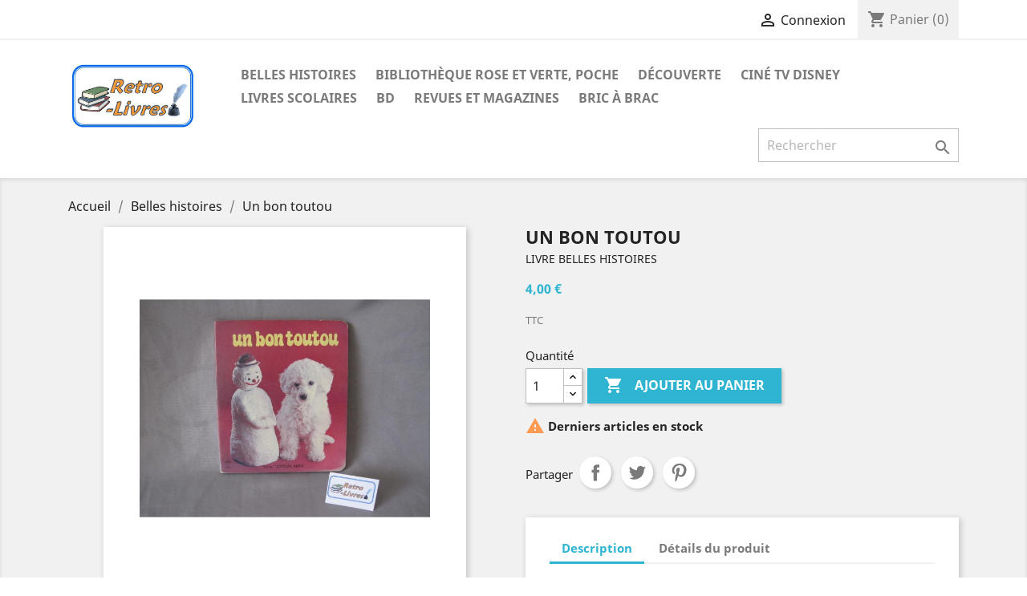

--- FILE ---
content_type: text/html; charset=utf-8
request_url: https://retrolivres.com/livres-enfants-belles-histoires/359-un-bon-toutou.html
body_size: 13715
content:
<!doctype html>
<html lang="fr">

  <head>
    
      
  <meta charset="utf-8">


  <meta http-equiv="x-ua-compatible" content="ie=edge">



  <link rel="canonical" href="https://retrolivres.com/livres-enfants-belles-histoires/359-un-bon-toutou.html">

  <title>Un bon toutou - Retro-Livres </title>
  <meta name="description" content="Découvrez Un bon toutou, en vente sur notre site.">
  <meta name="keywords" content="">
      
                  <link rel="alternate" href="https://retrolivres.com/livres-enfants-belles-histoires/359-un-bon-toutou.html" hreflang="fr">
        


<!-- Global site tag (gtag.js) - Google Analytics -->
<script async src="https://www.googletagmanager.com/gtag/js?id=G-TYRXNTQ7GZ"></script>
<script>
  window.dataLayer = window.dataLayer || [];
  function gtag(){dataLayer.push(arguments);}
  gtag('js', new Date());

  gtag('config', 'G-TYRXNTQ7GZ');
</script>





  <meta name="viewport" content="width=device-width, initial-scale=1">



  <link rel="icon" type="image/vnd.microsoft.icon" href="/img/favicon.ico?1618406651">
  <link rel="shortcut icon" type="image/x-icon" href="/img/favicon.ico?1618406651">



    <link rel="stylesheet" href="https://retrolivres.com/themes/classic/assets/cache/theme-4e9ec471.css" type="text/css" media="all">




  

  <script type="text/javascript">
        var MONDIALRELAY_ADDRESS_OPC = false;
        var MONDIALRELAY_AJAX_CHECKOUT_URL = "https:\/\/retrolivres.com\/module\/mondialrelay\/ajaxCheckout";
        var MONDIALRELAY_CARRIER_METHODS = [];
        var MONDIALRELAY_COUNTRY_ISO = "";
        var MONDIALRELAY_DISPLAY_MAP = "1";
        var MONDIALRELAY_ENSEIGNE = "CC21ZI9T";
        var MONDIALRELAY_NATIVE_RELAY_CARRIERS_IDS = [];
        var MONDIALRELAY_NO_SELECTION_ERROR = "Veuillez s\u00e9lectionner un Point Relais.";
        var MONDIALRELAY_POSTCODE = "";
        var MONDIALRELAY_SAVE_RELAY_ERROR = "Une erreur inconnue s'est produite; votre Point Relais s\u00e9lectionn\u00e9 n'a pas pu \u00eatre enregistr\u00e9.";
        var MONDIALRELAY_SELECTED_RELAY_IDENTIFIER = null;
        var PAYPLUG_DOMAIN = "https:\/\/secure.payplug.com";
        var is_sandbox_mode = false;
        var module_name = "payplug";
        var payplug_ajax_url = "https:\/\/retrolivres.com\/module\/payplug\/ajax";
        var prestashop = {"cart":{"products":[],"totals":{"total":{"type":"total","label":"Total","amount":0,"value":"0,00\u00a0\u20ac"},"total_including_tax":{"type":"total","label":"Total TTC","amount":0,"value":"0,00\u00a0\u20ac"},"total_excluding_tax":{"type":"total","label":"Total HT :","amount":0,"value":"0,00\u00a0\u20ac"}},"subtotals":{"products":{"type":"products","label":"Sous-total","amount":0,"value":"0,00\u00a0\u20ac"},"discounts":null,"shipping":{"type":"shipping","label":"Livraison","amount":0,"value":"gratuit"},"tax":null},"products_count":0,"summary_string":"0 articles","vouchers":{"allowed":1,"added":[]},"discounts":[],"minimalPurchase":0,"minimalPurchaseRequired":""},"currency":{"name":"Euro","iso_code":"EUR","iso_code_num":"978","sign":"\u20ac"},"customer":{"lastname":null,"firstname":null,"email":null,"birthday":null,"newsletter":null,"newsletter_date_add":null,"optin":null,"website":null,"company":null,"siret":null,"ape":null,"is_logged":false,"gender":{"type":null,"name":null},"addresses":[]},"language":{"name":"Fran\u00e7ais (French)","iso_code":"fr","locale":"fr-FR","language_code":"fr","is_rtl":"0","date_format_lite":"d\/m\/Y","date_format_full":"d\/m\/Y H:i:s","id":1},"page":{"title":"","canonical":null,"meta":{"title":"Un bon toutou","description":"D\u00e9couvrez Un bon toutou, en vente sur notre site.","keywords":"","robots":"index"},"page_name":"product","body_classes":{"lang-fr":true,"lang-rtl":false,"country-FR":true,"currency-EUR":true,"layout-full-width":true,"page-product":true,"tax-display-enabled":true,"product-id-359":true,"product-Un bon toutou":true,"product-id-category-6":true,"product-id-manufacturer-0":true,"product-id-supplier-0":true,"product-available-for-order":true},"admin_notifications":[]},"shop":{"name":"Retro-Livres ","logo":"\/img\/prestashop-logo-1615224178.jpg","stores_icon":"\/img\/logo_stores.png","favicon":"\/img\/favicon.ico"},"urls":{"base_url":"https:\/\/retrolivres.com\/","current_url":"https:\/\/retrolivres.com\/livres-enfants-belles-histoires\/359-un-bon-toutou.html","shop_domain_url":"https:\/\/retrolivres.com","img_ps_url":"https:\/\/retrolivres.com\/img\/","img_cat_url":"https:\/\/retrolivres.com\/img\/c\/","img_lang_url":"https:\/\/retrolivres.com\/img\/l\/","img_prod_url":"https:\/\/retrolivres.com\/img\/p\/","img_manu_url":"https:\/\/retrolivres.com\/img\/m\/","img_sup_url":"https:\/\/retrolivres.com\/img\/su\/","img_ship_url":"https:\/\/retrolivres.com\/img\/s\/","img_store_url":"https:\/\/retrolivres.com\/img\/st\/","img_col_url":"https:\/\/retrolivres.com\/img\/co\/","img_url":"https:\/\/retrolivres.com\/themes\/classic\/assets\/img\/","css_url":"https:\/\/retrolivres.com\/themes\/classic\/assets\/css\/","js_url":"https:\/\/retrolivres.com\/themes\/classic\/assets\/js\/","pic_url":"https:\/\/retrolivres.com\/upload\/","pages":{"address":"https:\/\/retrolivres.com\/adresse","addresses":"https:\/\/retrolivres.com\/adresses","authentication":"https:\/\/retrolivres.com\/connexion","cart":"https:\/\/retrolivres.com\/panier","category":"https:\/\/retrolivres.com\/index.php?controller=category","cms":"https:\/\/retrolivres.com\/index.php?controller=cms","contact":"https:\/\/retrolivres.com\/nous-contacter","discount":"https:\/\/retrolivres.com\/reduction","guest_tracking":"https:\/\/retrolivres.com\/suivi-commande-invite","history":"https:\/\/retrolivres.com\/historique-commandes","identity":"https:\/\/retrolivres.com\/identite","index":"https:\/\/retrolivres.com\/","my_account":"https:\/\/retrolivres.com\/mon-compte","order_confirmation":"https:\/\/retrolivres.com\/confirmation-commande","order_detail":"https:\/\/retrolivres.com\/index.php?controller=order-detail","order_follow":"https:\/\/retrolivres.com\/suivi-commande","order":"https:\/\/retrolivres.com\/commande","order_return":"https:\/\/retrolivres.com\/index.php?controller=order-return","order_slip":"https:\/\/retrolivres.com\/avoirs","pagenotfound":"https:\/\/retrolivres.com\/page-introuvable","password":"https:\/\/retrolivres.com\/recuperation-mot-de-passe","pdf_invoice":"https:\/\/retrolivres.com\/index.php?controller=pdf-invoice","pdf_order_return":"https:\/\/retrolivres.com\/index.php?controller=pdf-order-return","pdf_order_slip":"https:\/\/retrolivres.com\/index.php?controller=pdf-order-slip","prices_drop":"https:\/\/retrolivres.com\/promotions-livres-bd-enfants-jeunesse","product":"https:\/\/retrolivres.com\/index.php?controller=product","search":"https:\/\/retrolivres.com\/recherche","sitemap":"https:\/\/retrolivres.com\/plan du site","stores":"https:\/\/retrolivres.com\/magasins","supplier":"https:\/\/retrolivres.com\/fournisseur","register":"https:\/\/retrolivres.com\/connexion?create_account=1","order_login":"https:\/\/retrolivres.com\/commande?login=1"},"alternative_langs":{"fr":"https:\/\/retrolivres.com\/livres-enfants-belles-histoires\/359-un-bon-toutou.html"},"theme_assets":"\/themes\/classic\/assets\/","actions":{"logout":"https:\/\/retrolivres.com\/?mylogout="},"no_picture_image":{"bySize":{"small_default":{"url":"https:\/\/retrolivres.com\/img\/p\/fr-default-small_default.jpg","width":98,"height":98},"cart_default":{"url":"https:\/\/retrolivres.com\/img\/p\/fr-default-cart_default.jpg","width":125,"height":125},"home_default":{"url":"https:\/\/retrolivres.com\/img\/p\/fr-default-home_default.jpg","width":250,"height":250},"medium_default":{"url":"https:\/\/retrolivres.com\/img\/p\/fr-default-medium_default.jpg","width":452,"height":452},"large_default":{"url":"https:\/\/retrolivres.com\/img\/p\/fr-default-large_default.jpg","width":800,"height":800}},"small":{"url":"https:\/\/retrolivres.com\/img\/p\/fr-default-small_default.jpg","width":98,"height":98},"medium":{"url":"https:\/\/retrolivres.com\/img\/p\/fr-default-home_default.jpg","width":250,"height":250},"large":{"url":"https:\/\/retrolivres.com\/img\/p\/fr-default-large_default.jpg","width":800,"height":800},"legend":""}},"configuration":{"display_taxes_label":true,"display_prices_tax_incl":true,"is_catalog":false,"show_prices":true,"opt_in":{"partner":true},"quantity_discount":{"type":"discount","label":"Remise"},"voucher_enabled":1,"return_enabled":0},"field_required":[],"breadcrumb":{"links":[{"title":"Accueil","url":"https:\/\/retrolivres.com\/"},{"title":"Belles histoires","url":"https:\/\/retrolivres.com\/6-livres-enfants-belles-histoires"},{"title":"Un bon toutou","url":"https:\/\/retrolivres.com\/livres-enfants-belles-histoires\/359-un-bon-toutou.html"}],"count":3},"link":{"protocol_link":"https:\/\/","protocol_content":"https:\/\/"},"time":1770045300,"static_token":"00e388e5516d1de48939222f84fe07b1","token":"f930c90c0b3e5ab478f07844fc9c858f"};
      </script>



  <!-- emarketing start -->





<!-- emarketing end -->




    
  <meta property="og:type" content="product">
  <meta property="og:url" content="https://retrolivres.com/livres-enfants-belles-histoires/359-un-bon-toutou.html">
  <meta property="og:title" content="Un bon toutou">
  <meta property="og:category" content="Belles histoires">
  <meta property="og:site_name" content="Retro-Livres ">
  <meta property="og:description" content="Découvrez Un bon toutou, en vente sur notre site.">
  
    
  <meta property="og:image" content="https://retrolivres.com/544-large_default/un-bon-toutou.jpg">
      <meta property="product:pretax_price:amount" content="4">
    <meta property="product:pretax_price:currency" content="EUR">
    <meta property="product:price:amount" content="4">
    <meta property="product:price:currency" content="EUR">
      <meta property="product:weight:value" content="0.200000">
  <meta property="product:weight:units" content="kg">
  
  </head>

  <body id="product" class="lang-fr country-fr currency-eur layout-full-width page-product tax-display-enabled product-id-359 product-un-bon-toutou product-id-category-6 product-id-manufacturer-0 product-id-supplier-0 product-available-for-order">

    
      
    

    <main>
      
              

      <header id="header">
        
          
  <div class="header-banner">
    
  </div>



  <nav class="header-nav">
    <div class="container">
      <div class="row">
        <div class="hidden-sm-down">
          <div class="col-md-5 col-xs-12">
            
          </div>
          <div class="col-md-7 right-nav">
              <div id="_desktop_user_info">
  <div class="user-info">
          <a
        href="https://retrolivres.com/mon-compte"
        title="Identifiez-vous"
        rel="nofollow"
      >
        <i class="material-icons">&#xE7FF;</i>
        <span class="hidden-sm-down">Connexion</span>
      </a>
      </div>
</div>
<div id="_desktop_cart">
  <div class="blockcart cart-preview inactive" data-refresh-url="//retrolivres.com/module/ps_shoppingcart/ajax">
    <div class="header">
              <i class="material-icons shopping-cart">shopping_cart</i>
        <span class="hidden-sm-down">Panier</span>
        <span class="cart-products-count">(0)</span>
          </div>
  </div>
</div>

          </div>
        </div>
        <div class="hidden-md-up text-sm-center mobile">
          <div class="float-xs-left" id="menu-icon">
            <i class="material-icons d-inline">&#xE5D2;</i>
          </div>
          <div class="float-xs-right" id="_mobile_cart"></div>
          <div class="float-xs-right" id="_mobile_user_info"></div>
          <div class="top-logo" id="_mobile_logo"></div>
          <div class="clearfix"></div>
        </div>
      </div>
    </div>
  </nav>



  <div class="header-top">
    <div class="container">
       <div class="row">
        <div class="col-md-2 hidden-sm-down" id="_desktop_logo">
                            <a href="https://retrolivres.com/" title="Livre enfant, livre jeunesse, vente de livres occasion, anciens et vintage - Retro-Livres ">
                  <img class="logo img-responsive" src="/img/prestashop-logo-1615224178.jpg" alt="Livres enfant, livres jeunesse, vente de livre occasion, ancien et vintage - Retro-Livres ">
                </a>
                    </div>
        <div class="col-md-10 col-sm-12 position-static">
          

<div class="menu js-top-menu position-static hidden-sm-down" id="_desktop_top_menu">
    
                      <ul class="top-menu" id="top-menu" data-depth="0">
                    <li class="category" id="category-6">
                          <a
                class="dropdown-item"
                href="https://retrolivres.com/6-livres-enfants-belles-histoires" data-depth="0"
				title="Livre Belles histoires"
                              >
                                                                      <span class="float-xs-right hidden-md-up">
                    <span data-target="#top_sub_menu_24899" data-toggle="collapse" class="navbar-toggler collapse-icons">
                      <i class="material-icons add">&#xE313;</i>
                      <i class="material-icons remove">&#xE316;</i>
                    </span>
                  </span>
                                Belles histoires
              </a>
                            <div  class="popover sub-menu js-sub-menu collapse" id="top_sub_menu_24899">
                
                      <ul class="top-menu"  data-depth="1">
                    <li class="category" id="category-7">
                          <a
                class="dropdown-item dropdown-submenu"
                href="https://retrolivres.com/7-petits-albums-livres-petit-format-enfant" data-depth="1"
				title="Petit album, livre petit format enfant"
                              >
                                Les petits albums
              </a>
                          </li>
                    <li class="category" id="category-8">
                          <a
                class="dropdown-item dropdown-submenu"
                href="https://retrolivres.com/8-contes-histoires-livres-enfants" data-depth="1"
				title="Conte et histoire pour enfant"
                              >
                                Contes et histoires
              </a>
                          </li>
              </ul>
    
              </div>
                          </li>
                    <li class="category" id="category-3">
                          <a
                class="dropdown-item"
                href="https://retrolivres.com/3-bibliotheque-rose-et-verte-poche" data-depth="0"
				title="Livre Bibliothèque rose et verte, poche"
                              >
                                                                      <span class="float-xs-right hidden-md-up">
                    <span data-target="#top_sub_menu_57034" data-toggle="collapse" class="navbar-toggler collapse-icons">
                      <i class="material-icons add">&#xE313;</i>
                      <i class="material-icons remove">&#xE316;</i>
                    </span>
                  </span>
                                Bibliothèque rose et verte, poche
              </a>
                            <div  class="popover sub-menu js-sub-menu collapse" id="top_sub_menu_57034">
                
                      <ul class="top-menu"  data-depth="1">
                    <li class="category" id="category-4">
                          <a
                class="dropdown-item dropdown-submenu"
                href="https://retrolivres.com/4-bibliotheque-rose-et-verte" data-depth="1"
				title="Livre Bibliothèque rose et verte"
                              >
                                Bibliothèque rose et verte
              </a>
                          </li>
                    <li class="category" id="category-5">
                          <a
                class="dropdown-item dropdown-submenu"
                href="https://retrolivres.com/5-livres-formats-poche-enfants-jeunesse" data-depth="1"
				title="Livre format poche pour enfant"
                              >
                                Autres formats poche
              </a>
                          </li>
              </ul>
    
              </div>
                          </li>
                    <li class="category" id="category-13">
                          <a
                class="dropdown-item"
                href="https://retrolivres.com/13-livres-encyclopedies-decouverte-jeunesse-vintage" data-depth="0"
				title="Livre et encyclopédie de découverte"
                              >
                                Découverte
              </a>
                          </li>
                    <li class="category" id="category-12">
                          <a
                class="dropdown-item"
                href="https://retrolivres.com/12-cine-tv-disney" data-depth="0"
				title="Ciné TV Disney : livre et magazine"
                              >
                                Ciné TV Disney
              </a>
                          </li>
                    <li class="category" id="category-9">
                          <a
                class="dropdown-item"
                href="https://retrolivres.com/9-livres-scolaires-manuels-anciens-vintage" data-depth="0"
				title="Livres scolaires"
                              >
                                                                      <span class="float-xs-right hidden-md-up">
                    <span data-target="#top_sub_menu_16090" data-toggle="collapse" class="navbar-toggler collapse-icons">
                      <i class="material-icons add">&#xE313;</i>
                      <i class="material-icons remove">&#xE316;</i>
                    </span>
                  </span>
                                Livres scolaires
              </a>
                            <div  class="popover sub-menu js-sub-menu collapse" id="top_sub_menu_16090">
                
                      <ul class="top-menu"  data-depth="1">
                    <li class="category" id="category-16">
                          <a
                class="dropdown-item dropdown-submenu"
                href="https://retrolivres.com/16-manuels-scolaires-livres-classes-anciens" data-depth="1"
				title="Les manuels scolaires"
                              >
                                Les manuels scolaires
              </a>
                          </li>
                    <li class="category" id="category-17">
                          <a
                class="dropdown-item dropdown-submenu"
                href="https://retrolivres.com/17-objets-ecole-fournitures-scolaires-retro" data-depth="1"
				title="Les objets de l&#039;école"
                              >
                                Les objets de l&#039;école
              </a>
                          </li>
              </ul>
    
              </div>
                          </li>
                    <li class="category" id="category-15">
                          <a
                class="dropdown-item"
                href="https://retrolivres.com/15-bd-enfant-bande-dessinee-jeunesse" data-depth="0"
				title="BD : Bande Dessinée enfant jeunesse"
                              >
                                BD
              </a>
                          </li>
                    <li class="category" id="category-11">
                          <a
                class="dropdown-item"
                href="https://retrolivres.com/11-revues-magazines-jeunesse" data-depth="0"
				title="Revue et magazine jeunesse"
                              >
                                Revues et magazines
              </a>
                          </li>
                    <li class="category" id="category-14">
                          <a
                class="dropdown-item"
                href="https://retrolivres.com/14-bric-a-brac-livres-ouvrages" data-depth="0"
				title="Bric à brac : livre et ouvrage diver"
                              >
                                Bric à brac
              </a>
                          </li>
              </ul>
    
    <div class="clearfix"></div>
</div>
<!-- Block search module TOP -->
<div id="search_widget" class="search-widget" data-search-controller-url="//retrolivres.com/recherche">
	<form method="get" action="//retrolivres.com/recherche">
		<input type="hidden" name="controller" value="search">
		<input type="text" name="s" value="" placeholder="Rechercher" aria-label="Rechercher">
		<button type="submit">
			<i class="material-icons search">&#xE8B6;</i>
      <span class="hidden-xl-down">Rechercher</span>
		</button>
	</form>
</div>
<!-- /Block search module TOP -->

          <div class="clearfix"></div>
        </div>
      </div>
      <div id="mobile_top_menu_wrapper" class="row hidden-md-up" style="display:none;">
        <div class="js-top-menu mobile" id="_mobile_top_menu"></div>
        <div class="js-top-menu-bottom">
          <div id="_mobile_currency_selector"></div>
          <div id="_mobile_language_selector"></div>
          <div id="_mobile_contact_link"></div>
        </div>
      </div>
    </div>
  </div>
  

        
      </header>

      
        
<aside id="notifications">
  <div class="container">
    
    
    
      </div>
</aside>
      

      <section id="wrapper">
        
        <div class="container">
          
            <nav data-depth="3" class="breadcrumb hidden-sm-down">
      <ol itemscope itemtype="http://schema.org/BreadcrumbList">
    
              
          <li itemprop="itemListElement" itemscope itemtype="http://schema.org/ListItem">
            <a itemprop="item" href="https://retrolivres.com/" title="Livres enfant, livres jeunesse, vente de livre ancien et vintage">
              <span itemprop="name">Accueil</span>
            </a>
            <meta itemprop="position" content="1">
          </li>
        
              
          <li itemprop="itemListElement" itemscope itemtype="http://schema.org/ListItem">
            <a itemprop="item" href="https://retrolivres.com/6-livres-enfants-belles-histoires" title="Livre Belles histoires">
              <span itemprop="name">Belles histoires</span>
            </a>
            <meta itemprop="position" content="2">
          </li>
        
              
          <li itemprop="itemListElement" itemscope itemtype="http://schema.org/ListItem">
            <a itemprop="item" href="https://retrolivres.com/livres-enfants-belles-histoires/359-un-bon-toutou.html" title="Un bon toutou">
              <span itemprop="name">Un bon toutou</span>
            </a>
            <meta itemprop="position" content="3">
          </li>
        
          
  </ol>
</nav>
          

          

          
  <div id="content-wrapper">
    
    

  <section id="main" itemscope itemtype="https://schema.org/Product">
    <meta itemprop="url" content="https://retrolivres.com/livres-enfants-belles-histoires/359-un-bon-toutou.html">
	<meta itemprop="sku" content="rl359">

    <div class="row product-container">
      <div class="col-md-6">
        
          <section class="page-content" id="content">
            
              <!-- @todo: use include file='catalog/_partials/product-flags.tpl'} -->
              
                <ul class="product-flags">
                                  </ul>
              

              
                <div class="images-container">
  
    <div class="product-cover">
              <img class="js-qv-product-cover" src="https://retrolivres.com/544-large_default/un-bon-toutou.jpg" alt="" title="" style="width:100%;" itemprop="image">
        <div class="layer hidden-sm-down" data-toggle="modal" data-target="#product-modal">
          <i class="material-icons zoom-in">&#xE8FF;</i>
        </div>
          </div>
  

  
    <div class="js-qv-mask mask">
      <ul class="product-images js-qv-product-images">
                  <li class="thumb-container">
            <img
              class="thumb js-thumb  selected "
              data-image-medium-src="https://retrolivres.com/544-medium_default/un-bon-toutou.jpg"
              data-image-large-src="https://retrolivres.com/544-large_default/un-bon-toutou.jpg"
              src="https://retrolivres.com/544-home_default/un-bon-toutou.jpg"
              alt=""
              title=""
              width="100"
              itemprop="image"
            >
          </li>
                  <li class="thumb-container">
            <img
              class="thumb js-thumb "
              data-image-medium-src="https://retrolivres.com/545-medium_default/un-bon-toutou.jpg"
              data-image-large-src="https://retrolivres.com/545-large_default/un-bon-toutou.jpg"
              src="https://retrolivres.com/545-home_default/un-bon-toutou.jpg"
              alt=""
              title=""
              width="100"
              itemprop="image"
            >
          </li>
              </ul>
    </div>
  
</div>

              
              <div class="scroll-box-arrows">
                <i class="material-icons left">&#xE314;</i>
                <i class="material-icons right">&#xE315;</i>
              </div>

            
          </section>
        
        </div>
        <div class="col-md-6">
          
            
              <h1 class="h1" itemprop="name">Un bon toutou</h1>
              																                   <h2 class="product-cat-title">Livre Belles histoires</h2>              			  

            
          
          
              <div class="product-prices">
    
          

    
      <div
        class="product-price h5 "
        itemprop="offers"
        itemscope
        itemtype="https://schema.org/Offer"
      >
        <link itemprop="availability" href="https://schema.org/InStock"/>
        <meta itemprop="priceCurrency" content="EUR">
        <meta itemprop="priceValidUntil" content="2056-12-31">
        <meta itemprop="url" content="https://retrolivres.com/livres-enfants-belles-histoires/359-un-bon-toutou.html">
        <meta itemprop="sku" content="rl359">

        <div class="current-price">
          <span itemprop="price" content="4">4,00 €</span>

                  </div>

        
                  
      </div>
    

    
          

    
          

    
          

    

    <div class="tax-shipping-delivery-label">
              TTC
            
      
                        </div>
  </div>
          

          <div class="product-information">
            
                          

            
            <div class="product-actions">
              
                <form action="https://retrolivres.com/panier" method="post" id="add-to-cart-or-refresh">
                  <input type="hidden" name="token" value="00e388e5516d1de48939222f84fe07b1">
                  <input type="hidden" name="id_product" value="359" id="product_page_product_id">
                  <input type="hidden" name="id_customization" value="0" id="product_customization_id">

                  
                    <div class="product-variants">
  </div>
                  

                  
                                      

                  
                    <section class="product-discounts">
  </section>
                  

                  
                    <div class="product-add-to-cart">
      <span class="control-label">Quantité</span>

    
      <div class="product-quantity clearfix">
        <div class="qty">
          <input
            type="number"
            name="qty"
            id="quantity_wanted"
            value="1"
            class="input-group"
            min="1"
            aria-label="Quantité"
          >
        </div>

        <div class="add">
          <button
            class="btn btn-primary add-to-cart"
            data-button-action="add-to-cart"
            type="submit"
                      >
            <i class="material-icons shopping-cart">&#xE547;</i>
            Ajouter au panier
          </button>
        </div>

        
      </div>
    

    
      <span id="product-availability">
                              <i class="material-icons product-last-items">&#xE002;</i>
                    Derniers articles en stock
              </span>
    

    
      <p class="product-minimal-quantity">
              </p>
    
  </div>
                  

                  
                    <div class="product-additional-info">
  

      <div class="social-sharing">
      <span>Partager</span>
      <ul>
                  <li class="facebook icon-gray"><a href="https://www.facebook.com/sharer.php?u=https%3A%2F%2Fretrolivres.com%2Flivres-enfants-belles-histoires%2F359-un-bon-toutou.html" class="text-hide" title="Partager" target="_blank">Partager</a></li>
                  <li class="twitter icon-gray"><a href="https://twitter.com/intent/tweet?text=Un+bon+toutou https%3A%2F%2Fretrolivres.com%2Flivres-enfants-belles-histoires%2F359-un-bon-toutou.html" class="text-hide" title="Tweet" target="_blank">Tweet</a></li>
                  <li class="pinterest icon-gray"><a href="https://www.pinterest.com/pin/create/button/?url=https%3A%2F%2Fretrolivres.com%2Flivres-enfants-belles-histoires%2F359-un-bon-toutou.html/&amp;media=https%3A%2F%2Fretrolivres.com%2F544%2Fun-bon-toutou.jpg&amp;description=Un+bon+toutou" class="text-hide" title="Pinterest" target="_blank">Pinterest</a></li>
              </ul>
    </div>
  

</div>
                  

                                    
                </form>
              

            </div>

            
              
            

            
              <div class="tabs">
                <ul class="nav nav-tabs" role="tablist">
                                      <li class="nav-item">
                       <a
                         class="nav-link active"
                         data-toggle="tab"
                         href="#description"
                         role="tab"
                         aria-controls="description"
                          aria-selected="true">Description</a>
                    </li>
                                    <li class="nav-item">
                    <a
                      class="nav-link"
                      data-toggle="tab"
                      href="#product-details"
                      role="tab"
                      aria-controls="product-details"
                      >Détails du produit</a>
                  </li>
                                                    </ul>

                <div class="tab-content" id="tab-content">
                 <div class="tab-pane fade in active" id="description" role="tabpanel">
                   
										                     <div class="product-description" itemprop="description"><p><strong>Album</strong> d'images photos avec pages en carton épais pour les petits<br />Format en cm: 17,5x20,5 pages carton<br />Collection: Joyeux amis<br />Editeur et année: Lito années 70<br />Etat: couverture ternie, légères traces de crayonnage  <br /> </p></div>
                   
                 </div>

                 
                   <div class="tab-pane fade"
     id="product-details"
     data-product="{&quot;id_shop_default&quot;:&quot;1&quot;,&quot;id_manufacturer&quot;:&quot;0&quot;,&quot;id_supplier&quot;:&quot;0&quot;,&quot;reference&quot;:&quot;&quot;,&quot;is_virtual&quot;:&quot;0&quot;,&quot;delivery_in_stock&quot;:&quot;&quot;,&quot;delivery_out_stock&quot;:&quot;&quot;,&quot;id_category_default&quot;:&quot;6&quot;,&quot;on_sale&quot;:&quot;0&quot;,&quot;online_only&quot;:&quot;0&quot;,&quot;ecotax&quot;:0,&quot;minimal_quantity&quot;:&quot;1&quot;,&quot;low_stock_threshold&quot;:null,&quot;low_stock_alert&quot;:&quot;0&quot;,&quot;price&quot;:&quot;4,00\u00a0\u20ac&quot;,&quot;unity&quot;:&quot;&quot;,&quot;unit_price_ratio&quot;:&quot;0.000000&quot;,&quot;additional_shipping_cost&quot;:&quot;0.00&quot;,&quot;customizable&quot;:&quot;0&quot;,&quot;text_fields&quot;:&quot;0&quot;,&quot;uploadable_files&quot;:&quot;0&quot;,&quot;redirect_type&quot;:&quot;301-category&quot;,&quot;id_type_redirected&quot;:&quot;0&quot;,&quot;available_for_order&quot;:&quot;1&quot;,&quot;available_date&quot;:&quot;0000-00-00&quot;,&quot;show_condition&quot;:&quot;0&quot;,&quot;condition&quot;:&quot;used&quot;,&quot;show_price&quot;:&quot;1&quot;,&quot;indexed&quot;:&quot;1&quot;,&quot;visibility&quot;:&quot;both&quot;,&quot;cache_default_attribute&quot;:&quot;0&quot;,&quot;advanced_stock_management&quot;:&quot;0&quot;,&quot;date_add&quot;:&quot;2021-04-10 16:51:01&quot;,&quot;date_upd&quot;:&quot;2026-01-30 08:57:37&quot;,&quot;pack_stock_type&quot;:&quot;3&quot;,&quot;meta_description&quot;:&quot;&quot;,&quot;meta_keywords&quot;:&quot;&quot;,&quot;meta_title&quot;:&quot;&quot;,&quot;link_rewrite&quot;:&quot;un-bon-toutou&quot;,&quot;name&quot;:&quot;Un bon toutou&quot;,&quot;description&quot;:&quot;&lt;p&gt;Album d&#039;images photos avec pages en carton \u00e9pais pour les petits&lt;br \/&gt;Format en cm: 17,5x20,5 pages carton&lt;br \/&gt;Collection: Joyeux amis&lt;br \/&gt;Editeur et ann\u00e9e: Lito ann\u00e9es 70&lt;br \/&gt;Etat: couverture ternie, l\u00e9g\u00e8res traces de crayonnage\u00a0 &lt;br \/&gt;\u00a0&lt;\/p&gt;&quot;,&quot;description_short&quot;:&quot;&quot;,&quot;available_now&quot;:&quot;&quot;,&quot;available_later&quot;:&quot;&quot;,&quot;id&quot;:359,&quot;id_product&quot;:359,&quot;out_of_stock&quot;:2,&quot;new&quot;:0,&quot;id_product_attribute&quot;:&quot;0&quot;,&quot;quantity_wanted&quot;:1,&quot;extraContent&quot;:[],&quot;allow_oosp&quot;:0,&quot;category&quot;:&quot;livres-enfants-belles-histoires&quot;,&quot;category_name&quot;:&quot;Belles histoires&quot;,&quot;link&quot;:&quot;https:\/\/retrolivres.com\/livres-enfants-belles-histoires\/359-un-bon-toutou.html&quot;,&quot;attribute_price&quot;:0,&quot;price_tax_exc&quot;:4,&quot;price_without_reduction&quot;:4,&quot;reduction&quot;:0,&quot;specific_prices&quot;:[],&quot;quantity&quot;:1,&quot;quantity_all_versions&quot;:1,&quot;id_image&quot;:&quot;fr-default&quot;,&quot;features&quot;:[],&quot;attachments&quot;:[],&quot;virtual&quot;:0,&quot;pack&quot;:0,&quot;packItems&quot;:[],&quot;nopackprice&quot;:0,&quot;customization_required&quot;:false,&quot;rate&quot;:0,&quot;tax_name&quot;:&quot;&quot;,&quot;ecotax_rate&quot;:0,&quot;unit_price&quot;:&quot;&quot;,&quot;customizations&quot;:{&quot;fields&quot;:[]},&quot;id_customization&quot;:0,&quot;is_customizable&quot;:false,&quot;show_quantities&quot;:true,&quot;quantity_label&quot;:&quot;Article&quot;,&quot;quantity_discounts&quot;:[],&quot;customer_group_discount&quot;:0,&quot;images&quot;:[{&quot;bySize&quot;:{&quot;small_default&quot;:{&quot;url&quot;:&quot;https:\/\/retrolivres.com\/544-small_default\/un-bon-toutou.jpg&quot;,&quot;width&quot;:98,&quot;height&quot;:98},&quot;cart_default&quot;:{&quot;url&quot;:&quot;https:\/\/retrolivres.com\/544-cart_default\/un-bon-toutou.jpg&quot;,&quot;width&quot;:125,&quot;height&quot;:125},&quot;home_default&quot;:{&quot;url&quot;:&quot;https:\/\/retrolivres.com\/544-home_default\/un-bon-toutou.jpg&quot;,&quot;width&quot;:250,&quot;height&quot;:250},&quot;medium_default&quot;:{&quot;url&quot;:&quot;https:\/\/retrolivres.com\/544-medium_default\/un-bon-toutou.jpg&quot;,&quot;width&quot;:452,&quot;height&quot;:452},&quot;large_default&quot;:{&quot;url&quot;:&quot;https:\/\/retrolivres.com\/544-large_default\/un-bon-toutou.jpg&quot;,&quot;width&quot;:800,&quot;height&quot;:800}},&quot;small&quot;:{&quot;url&quot;:&quot;https:\/\/retrolivres.com\/544-small_default\/un-bon-toutou.jpg&quot;,&quot;width&quot;:98,&quot;height&quot;:98},&quot;medium&quot;:{&quot;url&quot;:&quot;https:\/\/retrolivres.com\/544-home_default\/un-bon-toutou.jpg&quot;,&quot;width&quot;:250,&quot;height&quot;:250},&quot;large&quot;:{&quot;url&quot;:&quot;https:\/\/retrolivres.com\/544-large_default\/un-bon-toutou.jpg&quot;,&quot;width&quot;:800,&quot;height&quot;:800},&quot;legend&quot;:&quot;&quot;,&quot;cover&quot;:&quot;1&quot;,&quot;id_image&quot;:&quot;544&quot;,&quot;position&quot;:&quot;1&quot;,&quot;associatedVariants&quot;:[]},{&quot;bySize&quot;:{&quot;small_default&quot;:{&quot;url&quot;:&quot;https:\/\/retrolivres.com\/545-small_default\/un-bon-toutou.jpg&quot;,&quot;width&quot;:98,&quot;height&quot;:98},&quot;cart_default&quot;:{&quot;url&quot;:&quot;https:\/\/retrolivres.com\/545-cart_default\/un-bon-toutou.jpg&quot;,&quot;width&quot;:125,&quot;height&quot;:125},&quot;home_default&quot;:{&quot;url&quot;:&quot;https:\/\/retrolivres.com\/545-home_default\/un-bon-toutou.jpg&quot;,&quot;width&quot;:250,&quot;height&quot;:250},&quot;medium_default&quot;:{&quot;url&quot;:&quot;https:\/\/retrolivres.com\/545-medium_default\/un-bon-toutou.jpg&quot;,&quot;width&quot;:452,&quot;height&quot;:452},&quot;large_default&quot;:{&quot;url&quot;:&quot;https:\/\/retrolivres.com\/545-large_default\/un-bon-toutou.jpg&quot;,&quot;width&quot;:800,&quot;height&quot;:800}},&quot;small&quot;:{&quot;url&quot;:&quot;https:\/\/retrolivres.com\/545-small_default\/un-bon-toutou.jpg&quot;,&quot;width&quot;:98,&quot;height&quot;:98},&quot;medium&quot;:{&quot;url&quot;:&quot;https:\/\/retrolivres.com\/545-home_default\/un-bon-toutou.jpg&quot;,&quot;width&quot;:250,&quot;height&quot;:250},&quot;large&quot;:{&quot;url&quot;:&quot;https:\/\/retrolivres.com\/545-large_default\/un-bon-toutou.jpg&quot;,&quot;width&quot;:800,&quot;height&quot;:800},&quot;legend&quot;:&quot;&quot;,&quot;cover&quot;:null,&quot;id_image&quot;:&quot;545&quot;,&quot;position&quot;:&quot;2&quot;,&quot;associatedVariants&quot;:[]}],&quot;cover&quot;:{&quot;bySize&quot;:{&quot;small_default&quot;:{&quot;url&quot;:&quot;https:\/\/retrolivres.com\/544-small_default\/un-bon-toutou.jpg&quot;,&quot;width&quot;:98,&quot;height&quot;:98},&quot;cart_default&quot;:{&quot;url&quot;:&quot;https:\/\/retrolivres.com\/544-cart_default\/un-bon-toutou.jpg&quot;,&quot;width&quot;:125,&quot;height&quot;:125},&quot;home_default&quot;:{&quot;url&quot;:&quot;https:\/\/retrolivres.com\/544-home_default\/un-bon-toutou.jpg&quot;,&quot;width&quot;:250,&quot;height&quot;:250},&quot;medium_default&quot;:{&quot;url&quot;:&quot;https:\/\/retrolivres.com\/544-medium_default\/un-bon-toutou.jpg&quot;,&quot;width&quot;:452,&quot;height&quot;:452},&quot;large_default&quot;:{&quot;url&quot;:&quot;https:\/\/retrolivres.com\/544-large_default\/un-bon-toutou.jpg&quot;,&quot;width&quot;:800,&quot;height&quot;:800}},&quot;small&quot;:{&quot;url&quot;:&quot;https:\/\/retrolivres.com\/544-small_default\/un-bon-toutou.jpg&quot;,&quot;width&quot;:98,&quot;height&quot;:98},&quot;medium&quot;:{&quot;url&quot;:&quot;https:\/\/retrolivres.com\/544-home_default\/un-bon-toutou.jpg&quot;,&quot;width&quot;:250,&quot;height&quot;:250},&quot;large&quot;:{&quot;url&quot;:&quot;https:\/\/retrolivres.com\/544-large_default\/un-bon-toutou.jpg&quot;,&quot;width&quot;:800,&quot;height&quot;:800},&quot;legend&quot;:&quot;&quot;,&quot;cover&quot;:&quot;1&quot;,&quot;id_image&quot;:&quot;544&quot;,&quot;position&quot;:&quot;1&quot;,&quot;associatedVariants&quot;:[]},&quot;has_discount&quot;:false,&quot;discount_type&quot;:null,&quot;discount_percentage&quot;:null,&quot;discount_percentage_absolute&quot;:null,&quot;discount_amount&quot;:null,&quot;discount_amount_to_display&quot;:null,&quot;price_amount&quot;:4,&quot;unit_price_full&quot;:&quot;&quot;,&quot;show_availability&quot;:true,&quot;availability_date&quot;:null,&quot;availability_message&quot;:&quot;Derniers articles en stock&quot;,&quot;availability&quot;:&quot;last_remaining_items&quot;}"
     role="tabpanel"
  >
  
          

  
          <div class="product-quantities">
        <label class="label">En stock</label>
        <span data-stock="1" data-allow-oosp="0">1 Article</span>
      </div>
      

  
      

  
    <div class="product-out-of-stock">
      
    </div>
  

  
      

    
      

  
      
</div>
                 

                 
                                    

                               </div>  
            </div>
          
        </div>
      </div>
    </div>

    
          

    
      <div id="js-ps_checkout-express-button-container">
</div>
<section class="featured-products clearfix mt-3">
  <h2>
                                            Découvrez d'autres produits dans Belles histoires          </h2>
  <div class="products">
                
  <article class="product-miniature js-product-miniature" data-id-product="2182" data-id-product-attribute="0" itemscope itemtype="http://schema.org/Product">
    <div class="thumbnail-container">
      
                  <a href="https://retrolivres.com/contes-histoires-livres-enfants/2182-365-histoires-un-conte-pour-chaque-jour-de-l-annee.html" class="thumbnail product-thumbnail" title="365 histoires - Un conte pour chaque jour de l&#039;année">
            <img
              src="https://retrolivres.com/7500-home_default/365-histoires-un-conte-pour-chaque-jour-de-l-annee.jpg"
              alt="365 histoires - Un conte pour chaque jour de l&#039;année"
              data-full-size-image-url="https://retrolivres.com/7500-large_default/365-histoires-un-conte-pour-chaque-jour-de-l-annee.jpg"
			  itemprop="image"
            />
          </a>
              

      <div class="product-description">
        
            <h1 class="h3 product-title" itemprop="name"><a href="https://retrolivres.com/contes-histoires-livres-enfants/2182-365-histoires-un-conte-pour-chaque-jour-de-l-annee.html" title="365 histoires - Un conte pour chaque jour de l&#039;année">365 histoires - Un conte pour chaque jour de l&#039;année</a></h1>
			<meta itemprop="url" content="https://retrolivres.com/contes-histoires-livres-enfants/2182-365-histoires-un-conte-pour-chaque-jour-de-l-annee.html">
			<meta itemprop="sku" content="rl2182">
			<meta itemprop="description" content=" Bel album qui présente une petite histoire pour chaque jour de l&#039;année. Par K.Jackson. Des thèmes variés et de belles images de R.Scarry. Format en cm: 21x28   album   cartonné 236 pages 
 Collection: 365 Editeur et année: Deux coqs d&#039;or 1990 Etat: assez bon, une dédicace sur page de garde, une petite déchirure page finale ">
        

        
                      <div class="product-price-and-shipping" itemprop="offers" itemscope itemtype="https://schema.org/Offer">
                <link itemprop="availability" href="https://schema.org/InStock">
                <meta itemprop="priceCurrency" content="EUR">
                <meta itemprop="priceValidUntil" content="2056-12-31">
                <meta itemprop="url" content="https://retrolivres.com/contes-histoires-livres-enfants/2182-365-histoires-un-conte-pour-chaque-jour-de-l-annee.html">
                <meta itemprop="sku" content="rl2182">
				
              
              

              <span class="sr-only">Prix</span>
              <span itemprop="price" class="price" content="8">8,00 €</span>

              

              
            </div>
                  

        
          
        
      </div>

      <!-- @todo: use include file='catalog/_partials/product-flags.tpl'} -->
      
        <ul class="product-flags">
                  </ul>
      

      <div class="highlighted-informations no-variants hidden-sm-down">
        
          <a class="quick-view" href="#" data-link-action="quickview" title="Aperçu rapide">
            <i class="material-icons search">&#xE8B6;</i> Aperçu rapide
          </a>
        

        
                  
      </div>
    </div>
  </article>

                
  <article class="product-miniature js-product-miniature" data-id-product="2276" data-id-product-attribute="0" itemscope itemtype="http://schema.org/Product">
    <div class="thumbnail-container">
      
                  <a href="https://retrolivres.com/contes-histoires-livres-enfants/2276-croquetout-en-balade.html" class="thumbnail product-thumbnail" title="Croquetout en balade">
            <img
              src="https://retrolivres.com/8033-home_default/croquetout-en-balade.jpg"
              alt="Croquetout en balade"
              data-full-size-image-url="https://retrolivres.com/8033-large_default/croquetout-en-balade.jpg"
			  itemprop="image"
            />
          </a>
              

      <div class="product-description">
        
            <h1 class="h3 product-title" itemprop="name"><a href="https://retrolivres.com/contes-histoires-livres-enfants/2276-croquetout-en-balade.html" title="Croquetout en balade">Croquetout en balade</a></h1>
			<meta itemprop="url" content="https://retrolivres.com/contes-histoires-livres-enfants/2276-croquetout-en-balade.html">
			<meta itemprop="sku" content="rl2276">
			<meta itemprop="description" content=" Les aventures d&#039;un petit renardeau avec de belles illustrations de Dominique Format en cm: 22x29 cartonné 28 pages Collection: La hotte enchantée Editeur et année: Gamma 1974 Etat: petites traces d&#039;usage et frottements couverture ">
        

        
                      <div class="product-price-and-shipping" itemprop="offers" itemscope itemtype="https://schema.org/Offer">
                <link itemprop="availability" href="https://schema.org/InStock">
                <meta itemprop="priceCurrency" content="EUR">
                <meta itemprop="priceValidUntil" content="2056-12-31">
                <meta itemprop="url" content="https://retrolivres.com/contes-histoires-livres-enfants/2276-croquetout-en-balade.html">
                <meta itemprop="sku" content="rl2276">
				
              
              

              <span class="sr-only">Prix</span>
              <span itemprop="price" class="price" content="6">6,00 €</span>

              

              
            </div>
                  

        
          
        
      </div>

      <!-- @todo: use include file='catalog/_partials/product-flags.tpl'} -->
      
        <ul class="product-flags">
                  </ul>
      

      <div class="highlighted-informations no-variants hidden-sm-down">
        
          <a class="quick-view" href="#" data-link-action="quickview" title="Aperçu rapide">
            <i class="material-icons search">&#xE8B6;</i> Aperçu rapide
          </a>
        

        
                  
      </div>
    </div>
  </article>

                
  <article class="product-miniature js-product-miniature" data-id-product="2353" data-id-product-attribute="0" itemscope itemtype="http://schema.org/Product">
    <div class="thumbnail-container">
      
                  <a href="https://retrolivres.com/contes-histoires-livres-enfants/2353-victoria-plum-et-le-lutin-de-la-foret.html" class="thumbnail product-thumbnail" title="Victoria Plum et le lutin de la forêt">
            <img
              src="https://retrolivres.com/8557-home_default/victoria-plum-et-le-lutin-de-la-foret.jpg"
              alt="Victoria Plum et le lutin de la forêt"
              data-full-size-image-url="https://retrolivres.com/8557-large_default/victoria-plum-et-le-lutin-de-la-foret.jpg"
			  itemprop="image"
            />
          </a>
              

      <div class="product-description">
        
            <h1 class="h3 product-title" itemprop="name"><a href="https://retrolivres.com/contes-histoires-livres-enfants/2353-victoria-plum-et-le-lutin-de-la-foret.html" title="Victoria Plum et le lutin de la forêt">Victoria Plum et le lutin de la forêt</a></h1>
			<meta itemprop="url" content="https://retrolivres.com/contes-histoires-livres-enfants/2353-victoria-plum-et-le-lutin-de-la-foret.html">
			<meta itemprop="sku" content="rl2353">
			<meta itemprop="description" content=" 
 
 
 
 Par Angela Rippon 
 Format en cm: 17,5x25   album   cartonné 30 pages Collection: Victoria Plum Editeur et année: Deux coqs d&#039;or 1981 Etat: petites marques d&#039;usage couverture 
 
 
   
 
 
  ">
        

        
                      <div class="product-price-and-shipping" itemprop="offers" itemscope itemtype="https://schema.org/Offer">
                <link itemprop="availability" href="https://schema.org/InStock">
                <meta itemprop="priceCurrency" content="EUR">
                <meta itemprop="priceValidUntil" content="2056-12-31">
                <meta itemprop="url" content="https://retrolivres.com/contes-histoires-livres-enfants/2353-victoria-plum-et-le-lutin-de-la-foret.html">
                <meta itemprop="sku" content="rl2353">
				
              
              

              <span class="sr-only">Prix</span>
              <span itemprop="price" class="price" content="3">3,00 €</span>

              

              
            </div>
                  

        
          
        
      </div>

      <!-- @todo: use include file='catalog/_partials/product-flags.tpl'} -->
      
        <ul class="product-flags">
                  </ul>
      

      <div class="highlighted-informations no-variants hidden-sm-down">
        
          <a class="quick-view" href="#" data-link-action="quickview" title="Aperçu rapide">
            <i class="material-icons search">&#xE8B6;</i> Aperçu rapide
          </a>
        

        
                  
      </div>
    </div>
  </article>

                
  <article class="product-miniature js-product-miniature" data-id-product="810" data-id-product-attribute="0" itemscope itemtype="http://schema.org/Product">
    <div class="thumbnail-container">
      
                  <a href="https://retrolivres.com/petits-albums-livres-petit-format-enfant/810-mon-ourson-et-moi.html" class="thumbnail product-thumbnail" title="Mon ourson et moi Collection Praline 1976">
            <img
              src="https://retrolivres.com/1469-home_default/mon-ourson-et-moi.jpg"
              alt="Mon ourson et moi Collection Praline 1976"
              data-full-size-image-url="https://retrolivres.com/1469-large_default/mon-ourson-et-moi.jpg"
			  itemprop="image"
            />
          </a>
              

      <div class="product-description">
        
            <h1 class="h3 product-title" itemprop="name"><a href="https://retrolivres.com/petits-albums-livres-petit-format-enfant/810-mon-ourson-et-moi.html" title="Mon ourson et moi">Mon ourson et moi</a></h1>
			<meta itemprop="url" content="https://retrolivres.com/petits-albums-livres-petit-format-enfant/810-mon-ourson-et-moi.html">
			<meta itemprop="sku" content="rl810">
			<meta itemprop="description" content=" De N.Knoch et E.Daly illustrations de B.et B.Rutherford 
 Format en cm: 17x21 cartonné souple 16 pages Collection: Praline Editeur et année: Deux coqs d&#039;or 1976 Etat: petites marques couverture et traces d&#039;étiquette ">
        

        
                      <div class="product-price-and-shipping" itemprop="offers" itemscope itemtype="https://schema.org/Offer">
                <link itemprop="availability" href="https://schema.org/InStock">
                <meta itemprop="priceCurrency" content="EUR">
                <meta itemprop="priceValidUntil" content="2056-12-31">
                <meta itemprop="url" content="https://retrolivres.com/petits-albums-livres-petit-format-enfant/810-mon-ourson-et-moi.html">
                <meta itemprop="sku" content="rl810">
				
              
              

              <span class="sr-only">Prix</span>
              <span itemprop="price" class="price" content="3.5">3,50 €</span>

              

              
            </div>
                  

        
          
        
      </div>

      <!-- @todo: use include file='catalog/_partials/product-flags.tpl'} -->
      
        <ul class="product-flags">
                  </ul>
      

      <div class="highlighted-informations no-variants hidden-sm-down">
        
          <a class="quick-view" href="#" data-link-action="quickview" title="Aperçu rapide">
            <i class="material-icons search">&#xE8B6;</i> Aperçu rapide
          </a>
        

        
                  
      </div>
    </div>
  </article>

                
  <article class="product-miniature js-product-miniature" data-id-product="1118" data-id-product-attribute="0" itemscope itemtype="http://schema.org/Product">
    <div class="thumbnail-container">
      
                  <a href="https://retrolivres.com/cine-tv-disney/1118-ding-ding-devient-fou.html" class="thumbnail product-thumbnail" title="Ding Ding devient fou">
            <img
              src="https://retrolivres.com/2512-home_default/ding-ding-devient-fou.jpg"
              alt="Ding Ding devient fou"
              data-full-size-image-url="https://retrolivres.com/2512-large_default/ding-ding-devient-fou.jpg"
			  itemprop="image"
            />
          </a>
              

      <div class="product-description">
        
            <h1 class="h3 product-title" itemprop="name"><a href="https://retrolivres.com/cine-tv-disney/1118-ding-ding-devient-fou.html" title="Ding Ding devient fou">Ding Ding devient fou</a></h1>
			<meta itemprop="url" content="https://retrolivres.com/cine-tv-disney/1118-ding-ding-devient-fou.html">
			<meta itemprop="sku" content="rl1118">
			<meta itemprop="description" content=" Une histoire des personnages de l&#039;émission TV jeunesse &quot;Le village dans les nuages&quot; Format en cm: 16,5x19,5 cartonné 16 pages Collection: Bébé Pélican Editeur et année: GP 1985 Etat: bon   ">
        

        
                      <div class="product-price-and-shipping" itemprop="offers" itemscope itemtype="https://schema.org/Offer">
                <link itemprop="availability" href="https://schema.org/InStock">
                <meta itemprop="priceCurrency" content="EUR">
                <meta itemprop="priceValidUntil" content="2056-12-31">
                <meta itemprop="url" content="https://retrolivres.com/cine-tv-disney/1118-ding-ding-devient-fou.html">
                <meta itemprop="sku" content="rl1118">
				
              
              

              <span class="sr-only">Prix</span>
              <span itemprop="price" class="price" content="2">2,00 €</span>

              

              
            </div>
                  

        
          
        
      </div>

      <!-- @todo: use include file='catalog/_partials/product-flags.tpl'} -->
      
        <ul class="product-flags">
                  </ul>
      

      <div class="highlighted-informations no-variants hidden-sm-down">
        
          <a class="quick-view" href="#" data-link-action="quickview" title="Aperçu rapide">
            <i class="material-icons search">&#xE8B6;</i> Aperçu rapide
          </a>
        

        
                  
      </div>
    </div>
  </article>

                
  <article class="product-miniature js-product-miniature" data-id-product="1660" data-id-product-attribute="0" itemscope itemtype="http://schema.org/Product">
    <div class="thumbnail-container">
      
                  <a href="https://retrolivres.com/cine-tv-disney/1660-mag-et-les-citrouilles-fraggle-rock.html" class="thumbnail product-thumbnail" title="Mag et les citrouilles - Fraggle Rock">
            <img
              src="https://retrolivres.com/4832-home_default/mag-et-les-citrouilles-fraggle-rock.jpg"
              alt="Mag et les citrouilles - Fraggle Rock"
              data-full-size-image-url="https://retrolivres.com/4832-large_default/mag-et-les-citrouilles-fraggle-rock.jpg"
			  itemprop="image"
            />
          </a>
              

      <div class="product-description">
        
            <h1 class="h3 product-title" itemprop="name"><a href="https://retrolivres.com/cine-tv-disney/1660-mag-et-les-citrouilles-fraggle-rock.html" title="Mag et les citrouilles - Fraggle Rock">Mag et les citrouilles - Fraggle Rock</a></h1>
			<meta itemprop="url" content="https://retrolivres.com/cine-tv-disney/1660-mag-et-les-citrouilles-fraggle-rock.html">
			<meta itemprop="sku" content="rl1660">
			<meta itemprop="description" content=" Par J.Stevenson et K.Oechsliune histoire d&#039;après les marionnettes de Jim Henson de l&#039;émission télévisée Fraggle Rock de FR3. 
 Format en cm: 16x22 cartonné 44 pages Collection: Fraggle Rock Editeur et année: Hachette 1984 Etat: quelques marques d&#039;usage couverture   ">
        

        
                      <div class="product-price-and-shipping" itemprop="offers" itemscope itemtype="https://schema.org/Offer">
                <link itemprop="availability" href="https://schema.org/InStock">
                <meta itemprop="priceCurrency" content="EUR">
                <meta itemprop="priceValidUntil" content="2056-12-31">
                <meta itemprop="url" content="https://retrolivres.com/cine-tv-disney/1660-mag-et-les-citrouilles-fraggle-rock.html">
                <meta itemprop="sku" content="rl1660">
				
              
              

              <span class="sr-only">Prix</span>
              <span itemprop="price" class="price" content="5">5,00 €</span>

              

              
            </div>
                  

        
          
        
      </div>

      <!-- @todo: use include file='catalog/_partials/product-flags.tpl'} -->
      
        <ul class="product-flags">
                  </ul>
      

      <div class="highlighted-informations no-variants hidden-sm-down">
        
          <a class="quick-view" href="#" data-link-action="quickview" title="Aperçu rapide">
            <i class="material-icons search">&#xE8B6;</i> Aperçu rapide
          </a>
        

        
                  
      </div>
    </div>
  </article>

                
  <article class="product-miniature js-product-miniature" data-id-product="880" data-id-product-attribute="0" itemscope itemtype="http://schema.org/Product">
    <div class="thumbnail-container">
      
                  <a href="https://retrolivres.com/contes-histoires-livres-enfants/880-les-aventures-de-la-petite-foret.html" class="thumbnail product-thumbnail" title="Les aventures de la petite forêt">
            <img
              src="https://retrolivres.com/1664-home_default/les-aventures-de-la-petite-foret.jpg"
              alt="Les aventures de la petite forêt"
              data-full-size-image-url="https://retrolivres.com/1664-large_default/les-aventures-de-la-petite-foret.jpg"
			  itemprop="image"
            />
          </a>
              

      <div class="product-description">
        
            <h1 class="h3 product-title" itemprop="name"><a href="https://retrolivres.com/contes-histoires-livres-enfants/880-les-aventures-de-la-petite-foret.html" title="Les aventures de la petite forêt L.Kincaid">Les aventures de la petite forêt L.Kincaid</a></h1>
			<meta itemprop="url" content="https://retrolivres.com/contes-histoires-livres-enfants/880-les-aventures-de-la-petite-foret.html">
			<meta itemprop="sku" content="rl880">
			<meta itemprop="description" content=" Petits animaux de la forêt dans de gentilles aventures. Quatre histoires différentes. De Lucy Kincaid et Eric Kincaid adaptation Le Gwen. Format en cm: 18x19 cartonné 30 pages Collection: La petite forêt Editeur et année: Deux coqs d&#039;or 1982 Etat: bon   ">
        

        
                      <div class="product-price-and-shipping" itemprop="offers" itemscope itemtype="https://schema.org/Offer">
                <link itemprop="availability" href="https://schema.org/InStock">
                <meta itemprop="priceCurrency" content="EUR">
                <meta itemprop="priceValidUntil" content="2056-12-31">
                <meta itemprop="url" content="https://retrolivres.com/contes-histoires-livres-enfants/880-les-aventures-de-la-petite-foret.html">
                <meta itemprop="sku" content="rl880">
				
              
              

              <span class="sr-only">Prix</span>
              <span itemprop="price" class="price" content="4">4,00 €</span>

              

              
            </div>
                  

        
          
        
      </div>

      <!-- @todo: use include file='catalog/_partials/product-flags.tpl'} -->
      
        <ul class="product-flags">
                  </ul>
      

      <div class="highlighted-informations no-variants hidden-sm-down">
        
          <a class="quick-view" href="#" data-link-action="quickview" title="Aperçu rapide">
            <i class="material-icons search">&#xE8B6;</i> Aperçu rapide
          </a>
        

        
                  
      </div>
    </div>
  </article>

                
  <article class="product-miniature js-product-miniature" data-id-product="545" data-id-product-attribute="0" itemscope itemtype="http://schema.org/Product">
    <div class="thumbnail-container">
      
                  <a href="https://retrolivres.com/livres-enfants-belles-histoires/545-babar-la-fete-a-celesteville-grand-album.html" class="thumbnail product-thumbnail" title="Babar La fête à Célesteville Grand album">
            <img
              src="https://retrolivres.com/896-home_default/babar-la-fete-a-celesteville-grand-album.jpg"
              alt="Babar La fête à Célesteville Grand album"
              data-full-size-image-url="https://retrolivres.com/896-large_default/babar-la-fete-a-celesteville-grand-album.jpg"
			  itemprop="image"
            />
          </a>
              

      <div class="product-description">
        
            <h1 class="h3 product-title" itemprop="name"><a href="https://retrolivres.com/livres-enfants-belles-histoires/545-babar-la-fete-a-celesteville-grand-album.html" title="Babar La fête à Célesteville Grand album">Babar La fête à Célesteville Grand album</a></h1>
			<meta itemprop="url" content="https://retrolivres.com/livres-enfants-belles-histoires/545-babar-la-fete-a-celesteville-grand-album.html">
			<meta itemprop="sku" content="rl545">
			<meta itemprop="description" content=" Un album très grand format de Babar de Jean de Brunhoff Format en cm: 27x34 cartonné brillant reliure dos toilé Collection: Albums Babar Editeur et année: Hachette 2006 Etat: très bon   ">
        

        
                      <div class="product-price-and-shipping" itemprop="offers" itemscope itemtype="https://schema.org/Offer">
                <link itemprop="availability" href="https://schema.org/InStock">
                <meta itemprop="priceCurrency" content="EUR">
                <meta itemprop="priceValidUntil" content="2056-12-31">
                <meta itemprop="url" content="https://retrolivres.com/livres-enfants-belles-histoires/545-babar-la-fete-a-celesteville-grand-album.html">
                <meta itemprop="sku" content="rl545">
				
              
              

              <span class="sr-only">Prix</span>
              <span itemprop="price" class="price" content="20">20,00 €</span>

              

              
            </div>
                  

        
          
        
      </div>

      <!-- @todo: use include file='catalog/_partials/product-flags.tpl'} -->
      
        <ul class="product-flags">
                  </ul>
      

      <div class="highlighted-informations no-variants hidden-sm-down">
        
          <a class="quick-view" href="#" data-link-action="quickview" title="Aperçu rapide">
            <i class="material-icons search">&#xE8B6;</i> Aperçu rapide
          </a>
        

        
                  
      </div>
    </div>
  </article>

                
  <article class="product-miniature js-product-miniature" data-id-product="663" data-id-product-attribute="0" itemscope itemtype="http://schema.org/Product">
    <div class="thumbnail-container">
      
                  <a href="https://retrolivres.com/contes-histoires-livres-enfants/663-caroline-et-son-automobile.html" class="thumbnail product-thumbnail" title="Caroline et son automobile">
            <img
              src="https://retrolivres.com/1138-home_default/caroline-et-son-automobile.jpg"
              alt="Caroline et son automobile"
              data-full-size-image-url="https://retrolivres.com/1138-large_default/caroline-et-son-automobile.jpg"
			  itemprop="image"
            />
          </a>
              

      <div class="product-description">
        
            <h1 class="h3 product-title" itemprop="name"><a href="https://retrolivres.com/contes-histoires-livres-enfants/663-caroline-et-son-automobile.html" title="Caroline et son automobile">Caroline et son automobile</a></h1>
			<meta itemprop="url" content="https://retrolivres.com/contes-histoires-livres-enfants/663-caroline-et-son-automobile.html">
			<meta itemprop="sku" content="rl663">
			<meta itemprop="description" content=" La petite héroine aux couettes blondes de Pierre Probst dans ce grand album  Format en cm: 23x32 cartonné 28 pages Collection: Caroline Editeur et année: Hachette édition 1978 Etat: traces d&#039;usage, dos tranche rescotché sur les bords, ancienne étiquette prix collée en dernière page ">
        

        
                      <div class="product-price-and-shipping" itemprop="offers" itemscope itemtype="https://schema.org/Offer">
                <link itemprop="availability" href="https://schema.org/InStock">
                <meta itemprop="priceCurrency" content="EUR">
                <meta itemprop="priceValidUntil" content="2056-12-31">
                <meta itemprop="url" content="https://retrolivres.com/contes-histoires-livres-enfants/663-caroline-et-son-automobile.html">
                <meta itemprop="sku" content="rl663">
				
              
              

              <span class="sr-only">Prix</span>
              <span itemprop="price" class="price" content="8">8,00 €</span>

              

              
            </div>
                  

        
          
        
      </div>

      <!-- @todo: use include file='catalog/_partials/product-flags.tpl'} -->
      
        <ul class="product-flags">
                  </ul>
      

      <div class="highlighted-informations no-variants hidden-sm-down">
        
          <a class="quick-view" href="#" data-link-action="quickview" title="Aperçu rapide">
            <i class="material-icons search">&#xE8B6;</i> Aperçu rapide
          </a>
        

        
                  
      </div>
    </div>
  </article>

                
  <article class="product-miniature js-product-miniature" data-id-product="1147" data-id-product-attribute="0" itemscope itemtype="http://schema.org/Product">
    <div class="thumbnail-container">
      
                  <a href="https://retrolivres.com/livres-enfants-belles-histoires/1147-l-anniversaire-de-zig-et-zog.html" class="thumbnail product-thumbnail" title="L&#039;anniversaire de Zig et Zog Whitman 1984">
            <img
              src="https://retrolivres.com/2627-home_default/l-anniversaire-de-zig-et-zog.jpg"
              alt="L&#039;anniversaire de Zig et Zog Whitman 1984"
              data-full-size-image-url="https://retrolivres.com/2627-large_default/l-anniversaire-de-zig-et-zog.jpg"
			  itemprop="image"
            />
          </a>
              

      <div class="product-description">
        
            <h1 class="h3 product-title" itemprop="name"><a href="https://retrolivres.com/livres-enfants-belles-histoires/1147-l-anniversaire-de-zig-et-zog.html" title="L&#039;anniversaire de Zig et Zog">L&#039;anniversaire de Zig et Zog</a></h1>
			<meta itemprop="url" content="https://retrolivres.com/livres-enfants-belles-histoires/1147-l-anniversaire-de-zig-et-zog.html">
			<meta itemprop="sku" content="rl1147">
			<meta itemprop="description" content=" Deux petits clowns adorables dans ce joli livre carton pour les petits  Format en cm: 19x23,5 pages carton Collection: Mon petit monde Editeur et année: Whitman 1984 Etat: bon ">
        

        
                      <div class="product-price-and-shipping" itemprop="offers" itemscope itemtype="https://schema.org/Offer">
                <link itemprop="availability" href="https://schema.org/InStock">
                <meta itemprop="priceCurrency" content="EUR">
                <meta itemprop="priceValidUntil" content="2056-12-31">
                <meta itemprop="url" content="https://retrolivres.com/livres-enfants-belles-histoires/1147-l-anniversaire-de-zig-et-zog.html">
                <meta itemprop="sku" content="rl1147">
				
              
              

              <span class="sr-only">Prix</span>
              <span itemprop="price" class="price" content="3">3,00 €</span>

              

              
            </div>
                  

        
          
        
      </div>

      <!-- @todo: use include file='catalog/_partials/product-flags.tpl'} -->
      
        <ul class="product-flags">
                  </ul>
      

      <div class="highlighted-informations no-variants hidden-sm-down">
        
          <a class="quick-view" href="#" data-link-action="quickview" title="Aperçu rapide">
            <i class="material-icons search">&#xE8B6;</i> Aperçu rapide
          </a>
        

        
                  
      </div>
    </div>
  </article>

                
  <article class="product-miniature js-product-miniature" data-id-product="1439" data-id-product-attribute="0" itemscope itemtype="http://schema.org/Product">
    <div class="thumbnail-container">
      
                  <a href="https://retrolivres.com/livres-enfants-belles-histoires/1439-sourires-et-taquineries.html" class="thumbnail product-thumbnail" title="Sourires et Taquineries">
            <img
              src="https://retrolivres.com/3809-home_default/sourires-et-taquineries.jpg"
              alt="Sourires et Taquineries"
              data-full-size-image-url="https://retrolivres.com/3809-large_default/sourires-et-taquineries.jpg"
			  itemprop="image"
            />
          </a>
              

      <div class="product-description">
        
            <h1 class="h3 product-title" itemprop="name"><a href="https://retrolivres.com/livres-enfants-belles-histoires/1439-sourires-et-taquineries.html" title="Sourires et Taquineries">Sourires et Taquineries</a></h1>
			<meta itemprop="url" content="https://retrolivres.com/livres-enfants-belles-histoires/1439-sourires-et-taquineries.html">
			<meta itemprop="sku" content="rl1439">
			<meta itemprop="description" content=" Petits contes originaux d&#039;auteurs anglais illustrés par Eric Kincaid Format en cm: 22x29 cartonné 56 pages Collection: collection du lutin Editeur et année: Artima 1982 Etat: très bon   ">
        

        
                      <div class="product-price-and-shipping" itemprop="offers" itemscope itemtype="https://schema.org/Offer">
                <link itemprop="availability" href="https://schema.org/InStock">
                <meta itemprop="priceCurrency" content="EUR">
                <meta itemprop="priceValidUntil" content="2056-12-31">
                <meta itemprop="url" content="https://retrolivres.com/livres-enfants-belles-histoires/1439-sourires-et-taquineries.html">
                <meta itemprop="sku" content="rl1439">
				
              
              

              <span class="sr-only">Prix</span>
              <span itemprop="price" class="price" content="5">5,00 €</span>

              

              
            </div>
                  

        
          
        
      </div>

      <!-- @todo: use include file='catalog/_partials/product-flags.tpl'} -->
      
        <ul class="product-flags">
                  </ul>
      

      <div class="highlighted-informations no-variants hidden-sm-down">
        
          <a class="quick-view" href="#" data-link-action="quickview" title="Aperçu rapide">
            <i class="material-icons search">&#xE8B6;</i> Aperçu rapide
          </a>
        

        
                  
      </div>
    </div>
  </article>

                
  <article class="product-miniature js-product-miniature" data-id-product="2088" data-id-product-attribute="0" itemscope itemtype="http://schema.org/Product">
    <div class="thumbnail-container">
      
                  <a href="https://retrolivres.com/contes-histoires-livres-enfants/2088-le-lion-et-le-rat.html" class="thumbnail product-thumbnail" title="Le lion et le rat - Choisis ton aventure">
            <img
              src="https://retrolivres.com/7033-home_default/le-lion-et-le-rat.jpg"
              alt="Le lion et le rat - Choisis ton aventure"
              data-full-size-image-url="https://retrolivres.com/7033-large_default/le-lion-et-le-rat.jpg"
			  itemprop="image"
            />
          </a>
              

      <div class="product-description">
        
            <h1 class="h3 product-title" itemprop="name"><a href="https://retrolivres.com/contes-histoires-livres-enfants/2088-le-lion-et-le-rat.html" title="Le lion et le rat - Choisis ton aventure">Le lion et le rat - Choisis ton aventure</a></h1>
			<meta itemprop="url" content="https://retrolivres.com/contes-histoires-livres-enfants/2088-le-lion-et-le-rat.html">
			<meta itemprop="sku" content="rl2088">
			<meta itemprop="description" content=" Une histoire à composer dans le style des &quot;livres dont vous êtes le héros&quot; mais pour les plus jeunes, avec des choix multiples sur le thème de la fable. Format en cm: 20x25 Collection: Choisis ton aventure Editeur et année: Hachette 1987 Etat: marques d&#039;usage couverture, intérieur bon ">
        

        
                      <div class="product-price-and-shipping" itemprop="offers" itemscope itemtype="https://schema.org/Offer">
                <link itemprop="availability" href="https://schema.org/InStock">
                <meta itemprop="priceCurrency" content="EUR">
                <meta itemprop="priceValidUntil" content="2056-12-31">
                <meta itemprop="url" content="https://retrolivres.com/contes-histoires-livres-enfants/2088-le-lion-et-le-rat.html">
                <meta itemprop="sku" content="rl2088">
				
              
              

              <span class="sr-only">Prix</span>
              <span itemprop="price" class="price" content="6">6,00 €</span>

              

              
            </div>
                  

        
          
        
      </div>

      <!-- @todo: use include file='catalog/_partials/product-flags.tpl'} -->
      
        <ul class="product-flags">
                  </ul>
      

      <div class="highlighted-informations no-variants hidden-sm-down">
        
          <a class="quick-view" href="#" data-link-action="quickview" title="Aperçu rapide">
            <i class="material-icons search">&#xE8B6;</i> Aperçu rapide
          </a>
        

        
                  
      </div>
    </div>
  </article>

                
  <article class="product-miniature js-product-miniature" data-id-product="701" data-id-product-attribute="0" itemscope itemtype="http://schema.org/Product">
    <div class="thumbnail-container">
      
                  <a href="https://retrolivres.com/petits-albums-livres-petit-format-enfant/701-tim-en-ballon-pprobst.html" class="thumbnail product-thumbnail" title="Tim en ballon P.Probst Les albums roses Hachette">
            <img
              src="https://retrolivres.com/1227-home_default/tim-en-ballon-pprobst.jpg"
              alt="Tim en ballon P.Probst Les albums roses Hachette"
              data-full-size-image-url="https://retrolivres.com/1227-large_default/tim-en-ballon-pprobst.jpg"
			  itemprop="image"
            />
          </a>
              

      <div class="product-description">
        
            <h1 class="h3 product-title" itemprop="name"><a href="https://retrolivres.com/petits-albums-livres-petit-format-enfant/701-tim-en-ballon-pprobst.html" title="Tim en ballon P.Probst">Tim en ballon P.Probst</a></h1>
			<meta itemprop="url" content="https://retrolivres.com/petits-albums-livres-petit-format-enfant/701-tim-en-ballon-pprobst.html">
			<meta itemprop="sku" content="rl701">
			<meta itemprop="description" content=" Une jolie histoire de petit lapin par Pierre Probst l&#039;auteur de Caroline Format en cm: 16x19 cartonné Collection: Les albums roses Editeur et année: Hachette 1980 Etat: bon ">
        

        
                      <div class="product-price-and-shipping" itemprop="offers" itemscope itemtype="https://schema.org/Offer">
                <link itemprop="availability" href="https://schema.org/InStock">
                <meta itemprop="priceCurrency" content="EUR">
                <meta itemprop="priceValidUntil" content="2056-12-31">
                <meta itemprop="url" content="https://retrolivres.com/petits-albums-livres-petit-format-enfant/701-tim-en-ballon-pprobst.html">
                <meta itemprop="sku" content="rl701">
				
              
              

              <span class="sr-only">Prix</span>
              <span itemprop="price" class="price" content="4">4,00 €</span>

              

              
            </div>
                  

        
          
        
      </div>

      <!-- @todo: use include file='catalog/_partials/product-flags.tpl'} -->
      
        <ul class="product-flags">
                  </ul>
      

      <div class="highlighted-informations no-variants hidden-sm-down">
        
          <a class="quick-view" href="#" data-link-action="quickview" title="Aperçu rapide">
            <i class="material-icons search">&#xE8B6;</i> Aperçu rapide
          </a>
        

        
                  
      </div>
    </div>
  </article>

                
  <article class="product-miniature js-product-miniature" data-id-product="630" data-id-product-attribute="0" itemscope itemtype="http://schema.org/Product">
    <div class="thumbnail-container">
      
                  <a href="https://retrolivres.com/livres-enfants-belles-histoires/630-caroline-au-cirque.html" class="thumbnail product-thumbnail" title="Caroline au cirque">
            <img
              src="https://retrolivres.com/1081-home_default/caroline-au-cirque.jpg"
              alt="Caroline au cirque"
              data-full-size-image-url="https://retrolivres.com/1081-large_default/caroline-au-cirque.jpg"
			  itemprop="image"
            />
          </a>
              

      <div class="product-description">
        
            <h1 class="h3 product-title" itemprop="name"><a href="https://retrolivres.com/livres-enfants-belles-histoires/630-caroline-au-cirque.html" title="Caroline au cirque">Caroline au cirque</a></h1>
			<meta itemprop="url" content="https://retrolivres.com/livres-enfants-belles-histoires/630-caroline-au-cirque.html">
			<meta itemprop="sku" content="rl630">
			<meta itemprop="description" content=" Une histoire de la petite fille aux couettes blondes et de ses petits amis par Pierre Probst Format en cm: 19,5x26,5 album cartonné Collection: Caroline Editeur et année: Hachette 1985 Etat: petites taches de jauni sur les premières pages. ">
        

        
                      <div class="product-price-and-shipping" itemprop="offers" itemscope itemtype="https://schema.org/Offer">
                <link itemprop="availability" href="https://schema.org/InStock">
                <meta itemprop="priceCurrency" content="EUR">
                <meta itemprop="priceValidUntil" content="2056-12-31">
                <meta itemprop="url" content="https://retrolivres.com/livres-enfants-belles-histoires/630-caroline-au-cirque.html">
                <meta itemprop="sku" content="rl630">
				
              
              

              <span class="sr-only">Prix</span>
              <span itemprop="price" class="price" content="2.5">2,50 €</span>

              

              
            </div>
                  

        
          
        
      </div>

      <!-- @todo: use include file='catalog/_partials/product-flags.tpl'} -->
      
        <ul class="product-flags">
                  </ul>
      

      <div class="highlighted-informations no-variants hidden-sm-down">
        
          <a class="quick-view" href="#" data-link-action="quickview" title="Aperçu rapide">
            <i class="material-icons search">&#xE8B6;</i> Aperçu rapide
          </a>
        

        
                  
      </div>
    </div>
  </article>

                
  <article class="product-miniature js-product-miniature" data-id-product="1279" data-id-product-attribute="0" itemscope itemtype="http://schema.org/Product">
    <div class="thumbnail-container">
      
                  <a href="https://retrolivres.com/livres-encyclopedies-decouverte-jeunesse-vintage/1279-animaux-des-bois.html" class="thumbnail product-thumbnail" title="Animaux des bois">
            <img
              src="https://retrolivres.com/3129-home_default/animaux-des-bois.jpg"
              alt="Animaux des bois"
              data-full-size-image-url="https://retrolivres.com/3129-large_default/animaux-des-bois.jpg"
			  itemprop="image"
            />
          </a>
              

      <div class="product-description">
        
            <h1 class="h3 product-title" itemprop="name"><a href="https://retrolivres.com/livres-encyclopedies-decouverte-jeunesse-vintage/1279-animaux-des-bois.html" title="Animaux des bois">Animaux des bois</a></h1>
			<meta itemprop="url" content="https://retrolivres.com/livres-encyclopedies-decouverte-jeunesse-vintage/1279-animaux-des-bois.html">
			<meta itemprop="sku" content="rl1279">
			<meta itemprop="description" content=" A la découverte des petites bêtes qui peuplent la forêt. De M. Sohier. Format en cm: 19x24 cartonné souple 40 pages Collection: Tout en m&#039;amusant Editeur et année: Odège 1971 Etat: très bon ">
        

        
                      <div class="product-price-and-shipping" itemprop="offers" itemscope itemtype="https://schema.org/Offer">
                <link itemprop="availability" href="https://schema.org/InStock">
                <meta itemprop="priceCurrency" content="EUR">
                <meta itemprop="priceValidUntil" content="2056-12-31">
                <meta itemprop="url" content="https://retrolivres.com/livres-encyclopedies-decouverte-jeunesse-vintage/1279-animaux-des-bois.html">
                <meta itemprop="sku" content="rl1279">
				
              
              

              <span class="sr-only">Prix</span>
              <span itemprop="price" class="price" content="5">5,00 €</span>

              

              
            </div>
                  

        
          
        
      </div>

      <!-- @todo: use include file='catalog/_partials/product-flags.tpl'} -->
      
        <ul class="product-flags">
                  </ul>
      

      <div class="highlighted-informations no-variants hidden-sm-down">
        
          <a class="quick-view" href="#" data-link-action="quickview" title="Aperçu rapide">
            <i class="material-icons search">&#xE8B6;</i> Aperçu rapide
          </a>
        

        
                  
      </div>
    </div>
  </article>

                
  <article class="product-miniature js-product-miniature" data-id-product="2109" data-id-product-attribute="0" itemscope itemtype="http://schema.org/Product">
    <div class="thumbnail-container">
      
                  <a href="https://retrolivres.com/contes-histoires-livres-enfants/2109-bonne-journee-petit-chat.html" class="thumbnail product-thumbnail" title="Bonne journée petit chat">
            <img
              src="https://retrolivres.com/7119-home_default/bonne-journee-petit-chat.jpg"
              alt="Bonne journée petit chat"
              data-full-size-image-url="https://retrolivres.com/7119-large_default/bonne-journee-petit-chat.jpg"
			  itemprop="image"
            />
          </a>
              

      <div class="product-description">
        
            <h1 class="h3 product-title" itemprop="name"><a href="https://retrolivres.com/contes-histoires-livres-enfants/2109-bonne-journee-petit-chat.html" title="Bonne journée petit chat">Bonne journée petit chat</a></h1>
			<meta itemprop="url" content="https://retrolivres.com/contes-histoires-livres-enfants/2109-bonne-journee-petit-chat.html">
			<meta itemprop="sku" content="rl2109">
			<meta itemprop="description" content=" Un  livre  pour apprendre l&#039;heure avec ce charmant petit chat grâce à l&#039;horloge aux aiguilles mobiles. Collection &quot;quelle heure est-il?&quot; Format en cm: 20x26,5 pages carton Editeur et année: Whitman Malpiero 1986  Etat: petites traces d&#039;usage couverture ">
        

        
                      <div class="product-price-and-shipping" itemprop="offers" itemscope itemtype="https://schema.org/Offer">
                <link itemprop="availability" href="https://schema.org/InStock">
                <meta itemprop="priceCurrency" content="EUR">
                <meta itemprop="priceValidUntil" content="2056-12-31">
                <meta itemprop="url" content="https://retrolivres.com/contes-histoires-livres-enfants/2109-bonne-journee-petit-chat.html">
                <meta itemprop="sku" content="rl2109">
				
              
              

              <span class="sr-only">Prix</span>
              <span itemprop="price" class="price" content="5">5,00 €</span>

              

              
            </div>
                  

        
          
        
      </div>

      <!-- @todo: use include file='catalog/_partials/product-flags.tpl'} -->
      
        <ul class="product-flags">
                  </ul>
      

      <div class="highlighted-informations no-variants hidden-sm-down">
        
          <a class="quick-view" href="#" data-link-action="quickview" title="Aperçu rapide">
            <i class="material-icons search">&#xE8B6;</i> Aperçu rapide
          </a>
        

        
                  
      </div>
    </div>
  </article>

        </div>
</section>

    

    
      <div class="modal fade js-product-images-modal" id="product-modal">
  <div class="modal-dialog" role="document">
    <div class="modal-content">
      <div class="modal-body">
                <figure>
          <img class="js-modal-product-cover product-cover-modal" width="800" src="https://retrolivres.com/544-large_default/un-bon-toutou.jpg" alt="" title="" itemprop="image">
          <figcaption class="image-caption">
          
            <div id="product-description-short" itemprop="description"></div>
          
        </figcaption>
        </figure>
        <aside id="thumbnails" class="thumbnails js-thumbnails text-sm-center">
          
            <div class="js-modal-mask mask  nomargin ">
              <ul class="product-images js-modal-product-images">
                                  <li class="thumb-container">
                    <img data-image-large-src="https://retrolivres.com/544-large_default/un-bon-toutou.jpg" class="thumb js-modal-thumb" src="https://retrolivres.com/544-home_default/un-bon-toutou.jpg" alt="" title="" width="250" itemprop="image">
                  </li>
                                  <li class="thumb-container">
                    <img data-image-large-src="https://retrolivres.com/545-large_default/un-bon-toutou.jpg" class="thumb js-modal-thumb" src="https://retrolivres.com/545-home_default/un-bon-toutou.jpg" alt="" title="" width="250" itemprop="image">
                  </li>
                              </ul>
            </div>
          
                  </aside>
      </div>
    </div><!-- /.modal-content -->
  </div><!-- /.modal-dialog -->
</div><!-- /.modal -->
    

    
      <footer class="page-footer">
        
          <!-- Footer content -->
        
      </footer>
    
  </section>


    
  </div>


          
        </div>
        
      </section>

      <footer id="footer">
        
          <div class="container">
  <div class="row">
    
      
  <div class="block-social col-lg-4 col-md-12 col-sm-12">
    <ul>
              <li class="facebook"><a href="https://www.facebook.com/retrolivres" target="_blank">Facebook</a></li>
          </ul>
  </div>


    
  </div>
</div>
<div class="footer-container">
  <div class="container">
    <div class="row">
      
        <div class="col-md-6 links">
  <div class="row">
          <div class="col-md-6 wrapper">
      <p class="h3 hidden-sm-down">Produits</p>
            <div class="title clearfix hidden-md-up" data-target="#footer_sub_menu_98916" data-toggle="collapse">
        <span class="h3">Produits</span>
        <span class="float-xs-right">
          <span class="navbar-toggler collapse-icons">
            <i class="material-icons add">&#xE313;</i>
            <i class="material-icons remove">&#xE316;</i>
          </span>
        </span>
      </div>
      <ul id="footer_sub_menu_98916" class="collapse">
                  <li>
            <a
                id="link-product-page-prices-drop-1"
                class="cms-page-link"
                href="https://retrolivres.com/promotions-livres-bd-enfants-jeunesse"
                title="Profitez de promotions sur les livres, bd, ouvrages...d&#039;occasion, anciens et vintage, pour enfants et jeunesse."
                            >
              Promotions d&#039;occasion
            </a>
          </li>
                  <li>
            <a
                id="link-product-page-new-products-1"
                class="cms-page-link"
                href="https://retrolivres.com/nouveaux-livres-bd-enfants-jeunesse"
                title="Découvrez nos nouveaux arrivages de livres, bd, ouvrages...d&#039;occasion, anciens et vintage, pour enfants et jeunesse."
                            >
              Nouveaux arrivages livres bd enfant jeunesse occasion anciens
            </a>
          </li>
                  <li>
            <a
                id="link-product-page-best-sales-1"
                class="cms-page-link"
                href="https://retrolivres.com/meilleures-ventes-livres-bd-enfants-jeunesse"
                title="Découvrez nos meilleures ventes de livres, bd, ouvrages...d&#039;occasion, anciens et vintage, pour enfants et jeunesse."
                            >
              Meilleures ventes d&#039;occasion
            </a>
          </li>
              </ul>
    </div>
      <div class="col-md-6 wrapper">
      <p class="h3 hidden-sm-down">Notre société</p>
            <div class="title clearfix hidden-md-up" data-target="#footer_sub_menu_20851" data-toggle="collapse">
        <span class="h3">Notre société</span>
        <span class="float-xs-right">
          <span class="navbar-toggler collapse-icons">
            <i class="material-icons add">&#xE313;</i>
            <i class="material-icons remove">&#xE316;</i>
          </span>
        </span>
      </div>
      <ul id="footer_sub_menu_20851" class="collapse">
                  <li>
            <a
                id="link-cms-page-4-2"
                class="cms-page-link"
                href="https://retrolivres.com/content/4-librairie-en-ligne-vente-livres-anciens-et-vintage-pour-enfants-et-jeunesse"
                title="Retro-Livres est une librairie en ligne spécialisée dans les livres d&#039;occasion pour enfants et jeunesse anciens et vintage."
                            >
              Accueil
            </a>
          </li>
                  <li>
            <a
                id="link-cms-page-1-2"
                class="cms-page-link"
                href="https://retrolivres.com/content/1-livraison"
                title="Nos conditions de livraison"
                            >
              Livraison
            </a>
          </li>
                  <li>
            <a
                id="link-cms-page-5-2"
                class="cms-page-link"
                href="https://retrolivres.com/content/5-paiement-securise"
                title="Notre méthode de paiement sécurisé"
                            >
              Paiement sécurisé
            </a>
          </li>
                  <li>
            <a
                id="link-cms-page-2-2"
                class="cms-page-link"
                href="https://retrolivres.com/content/2-mentions-legales"
                title="Mentions légales"
                            >
              Mentions légales
            </a>
          </li>
                  <li>
            <a
                id="link-cms-page-3-2"
                class="cms-page-link"
                href="https://retrolivres.com/content/3-conditions-utilisation"
                title="Nos conditions d&#039;utilisation"
                            >
              Conditions d&#039;utilisation
            </a>
          </li>
                  <li>
            <a
                id="link-cms-page-7-2"
                class="cms-page-link"
                href="https://retrolivres.com/content/7-jeux-et-jouets-de-votre-enfance-avec-jouets-retrofr"
                title=""
                            >
              Jeux et jouets de votre enfance avec jouets-retro.fr
            </a>
          </li>
                  <li>
            <a
                id="link-static-page-contact-2"
                class="cms-page-link"
                href="https://retrolivres.com/nous-contacter"
                title="Contactez la librairie en ligne Rétro Livres pour toutes demandes de livres, bd, ouvrages...anciens et vintage, pour enfants et jeunesse."
                            >
              Contactez-nous
            </a>
          </li>
                  <li>
            <a
                id="link-static-page-sitemap-2"
                class="cms-page-link"
                href="https://retrolivres.com/plan du site"
                title="Vous êtes perdu ? Trouvez ce que vous cherchez"
                            >
              Plan du site
            </a>
          </li>
              </ul>
    </div>
    </div>
</div>
<div id="block_myaccount_infos" class="col-md-3 links wrapper">
  <p class="h3 myaccount-title hidden-sm-down">
    <a class="text-uppercase" href="https://retrolivres.com/mon-compte" rel="nofollow">
      Votre compte
    </a>
  </p>
  <div class="title clearfix hidden-md-up" data-target="#footer_account_list" data-toggle="collapse">
    <span class="h3">Votre compte</span>
    <span class="float-xs-right">
      <span class="navbar-toggler collapse-icons">
        <i class="material-icons add">&#xE313;</i>
        <i class="material-icons remove">&#xE316;</i>
      </span>
    </span>
  </div>
  <ul class="account-list collapse" id="footer_account_list">
            <li>
          <a href="https://retrolivres.com/identite" title="Informations personnelles" rel="nofollow">
            Informations personnelles
          </a>
        </li>
            <li>
          <a href="https://retrolivres.com/historique-commandes" title="Commandes" rel="nofollow">
            Commandes
          </a>
        </li>
            <li>
          <a href="https://retrolivres.com/avoirs" title="Avoirs" rel="nofollow">
            Avoirs
          </a>
        </li>
            <li>
          <a href="https://retrolivres.com/adresses" title="Adresses" rel="nofollow">
            Adresses
          </a>
        </li>
            <li>
          <a href="https://retrolivres.com/reduction" title="Bons de réduction" rel="nofollow">
            Bons de réduction
          </a>
        </li>
        
	</ul>
</div>
<div class="block-contact col-md-3 links wrapper">
  <div class="hidden-sm-down">
    <p class="h4 text-uppercase block-contact-title">Informations</p>
      Retro-Livres<br />526 Moustoulgoat<br />29380 Bannalec<br />France
              <br>
                Appelez-nous : <span>0745035959</span>
                          <br>
                Écrivez-nous : <a href="mailto:contact@retrolivres.com" class="dropdown">contact@retrolivres.com</a>
        </div>
  <div class="hidden-md-up">
    <div class="title">
      <a class="h3" href="https://retrolivres.com/magasins">Informations</a>
    </div>
  </div>
</div>

      
    </div>
    <div class="row">
      
        
      
    </div>
    <div class="row">
      <div class="col-md-12">
        <p class="text-sm-center copyright">
          Copyright © 2026 <strong>Retro-Livres : vente de livres d'occasion, anciens et vintage pour enfants et jeunesse.</strong> Tous droits réservés.
        </p>
      </div>
    </div>
  </div>
</div>
        
      </footer>

    </main>

    
        <script type="text/javascript" src="https://retrolivres.com/themes/classic/assets/cache/bottom-e2218d70.js" ></script>


    

    
      
    
  </body>

</html>